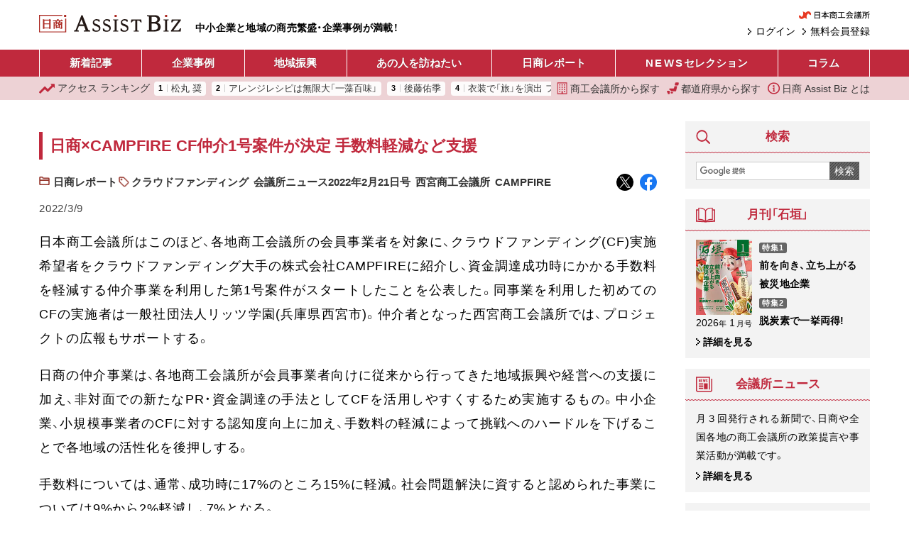

--- FILE ---
content_type: text/html; charset=UTF-8
request_url: https://ab.jcci.or.jp/article/62130/
body_size: 14385
content:
<!DOCTYPE html>
<html lang="ja">
<head prefix="og: http://ogp.me/ns# fb: http://ogp.me/ns/fb# article: http://ogp.me/ns/article#">
  <script async src="https://www.googletagmanager.com/gtag/js?id=UA-91343159-4"></script>
  <script>
    window.dataLayer = window.dataLayer || [];
    function gtag(){dataLayer.push(arguments);}
    gtag('js', new Date());

    gtag('config', 'UA-91343159-4');
  </script>
  <meta charset="utf-8">
  <meta name="viewport" content="width=device-width, initial-scale=1.0">
  <meta property="og:type" content="article">
  <meta property="og:title" content="日商×CAMPFIRE CF仲介1号案件が決定 手数料軽減など支援｜日商 Assist Biz">
  <meta property="og:url" content="https://ab.jcci.or.jp/article/62130/">
  <meta property="og:image" content="https://ab.jcci.or.jp/assets/images/ogp.jpg">
  <meta property="og:site_name" content="日商 Assist Biz">
  <meta property="og:description" content="日本商工会議所はこのほど、各地商工会議所の会員事業者を対象に、クラウドファンディング(CF)実施希望者をクラウドファンディング大手の株式会社CAMPFIREに紹介し、資金調達成功時にかかる手数料を軽減する仲介事業を利用した第1号案件がスタートしたことを公表した。">
  <meta name="twitter:card" content="summary_large_image">
  <meta name="twitter:widgets:csp" content="on">
  <meta name="description" content="日本商工会議所はこのほど、各地商工会議所の会員事業者を対象に、クラウドファンディング(CF)実施希望者をクラウドファンディング大手の株式会社CAMPFIREに紹介し、資金調達成功時にかかる手数料を軽減する仲介事業を利用した第1号案件がスタートしたことを公表した。">
    <title>日商×CAMPFIRE CF仲介1号案件が決定 手数料軽減など支援｜日商 Assist Biz</title>
  <link rel="preload" as="font" crossorigin href="/assets/font/YakuHanJP/YakuHanJP-Medium.woff2">
  <link rel="preload" as="font" crossorigin href="/assets/font/YakuHanJP/YakuHanJP-Light.woff2">
  <link rel="stylesheet" href="/assets/css/screen.css?v=20251117c">
  <link rel="icon" type="image/png" href="/assets/images/favicon.png">
  <link rel="canonical" href="https://ab.jcci.or.jp/article/62130/">
  <link rel="me" href="https://twitter.com/Jcci_AssistBiz">
  <script src="/assets/js/base.js?v=20250617" defer></script>
    <script type="application/ld+json">
  {"@context":"https:\/\/schema.org","@type":"NewsArticle","mainEntityOfPage":{"@type":"WebPage","@id":"https:\/\/ab.jcci.or.jp\/article\/62130\/"},"headline":"日商×CAMPFIRE CF仲介1号案件が決定 手数料軽減など支援","datePublished":"2022-03-09T07:00:10+09:00","dateModified":"2023-02-09T17:09:04+09:00","description":"日本商工会議所はこのほど、各地商工会議所の会員事業者を対象に、クラウドファンディング(CF)実施希望者をクラウドファンディング大手の株式会社CAMPFIREに紹介し、資金調達成功時にかかる手数料を軽減する仲介事業を利用した第1号案件がスタートしたことを公表した。","author":{"@type":"Organization","name":"日商 Assist Biz","url":"https:\/\/ab.jcci.or.jp\/"},"publisher":{"@type":"Organization","name":"日商 Assist Biz","url":"https:\/\/ab.jcci.or.jp\/","logo":{"@type":"ImageObject","url":"https:\/\/ab.jcci.or.jp\/assets\/images\/logo_structured_data.png"}},"isAccessibleForFree":true}  </script>
    <script type="application/json" id="google_analytics_data">
  {"membership_grade":"none"}  </script>
  <svg version="1.1" xmlns="http://www.w3.org/2000/svg" style="display: none;">
  <symbol id="menu_svg_symbol" viewBox="0 0 20 20">
    <rect x="0" y="2" width="20" height="2.5" rx="1"/>
    <rect x="0" y="8.5" width="20" height="2.5" rx="1"/>
    <rect x="0" y="15" width="20" height="2.5" rx="1"/>
  </symbol>
  <symbol id="close_svg_symbol" viewBox="0 0 20 20">
    <rect x="0" y="8.5" width="20" height="2.5" transform="rotate(45 10 10)"/>
    <rect x="0" y="8.5" width="20" height="2.5" transform="rotate(-45 10 10)"/>
  </symbol>
  <symbol id="search_svg_symbol" viewBox="0 0 512 512">
    <path d="m496.87 423.84-85.357-85.358a248.124 248.124 0 0 1-15.392 21.142l-33.484-33.485-36.504 36.505 33.483 33.483a248.86 248.86 0 0 1-21.14 15.393l85.358 85.358c10.077 10.077 23.298 15.123 36.518 15.123s26.441-5.046 36.518-15.124c20.17-20.17 20.17-52.867 0-73.037z"/>
    <path d="M204.48-.201A202.63 202.63 0 0 0 1.85 202.429a202.63 202.63 0 0 0 202.63 202.62 202.63 202.63 0 0 0 202.62-202.62A202.63 202.63 0 0 0 204.48-.201zm0 58.674a143.95 143.95 0 0 1 143.95 143.95 143.95 143.95 0 0 1-143.95 143.95 143.95 143.95 0 0 1-143.95-143.95 143.95 143.95 0 0 1 143.95-143.95z"/>
  </symbol>
  <symbol id="login_svg_symbol" viewBox="0 0 512 512">
    <polygon points="237.609,331.547 271.555,365.5 347.11,289.946 381.054,256 347.11,222.054 271.555,146.5 237.609,180.453 289.164,232 0,232 0,280 289.164,280"></polygon>
    <polygon points="464,0 416,0 192,0 144,0 96,0 96,48 96,80 96,160 144,160 176,160 176,80 432,80 432,432 176,432 176,352 144,352 96,352 96,432 96,464 96,512 144,512 192,512 416,512 464,512 512,512 512,464 512,416 512,96 512,48 512,0"></polygon>
  </symbol>
  <symbol id="mypage_svg_symbol" viewBox="0 0 128 128">
    <path d="M117.232 128H10.768c0-20.431 10.458-51.296 53.232-51.296s53.232 31.055 53.232 51.296z"/>
    <circle cx="63.846" cy="37.051" r="32.907"/>
  </symbol>
  <symbol id="building_svg_symbol" viewBox="0 0 512 512">
    <path d="M49.548 0v512h412.903V0H49.548zm379.871 478.968H280.774v-99.096h-49.548v99.096H82.58V33.032h346.839v445.936z"/>
    <path d="M132.129 82.581h49.548v49.548h-49.548zm99.097 0h49.548v49.548h-49.548zm99.096 0h49.548v49.548h-49.548zm-198.193 99.097h49.548v49.548h-49.548zm99.097 0h49.548v49.548h-49.548zm99.096 0h49.548v49.548h-49.548zm-198.193 99.096h49.548v49.548h-49.548zm99.097 0h49.548v49.548h-49.548zm99.096 0h49.548v49.548h-49.548zm-198.193 99.097h49.548v49.548h-49.548zm198.193 0h49.548v49.548h-49.548z"/>
  </symbol>
  <symbol id="japan_svg_symbol" viewBox="0 0 512 512">
    <path d="M259.119 460.031c0 13.406-10.875 24.266-24.266 24.266h-51.031c-13.406 0-24.266-10.859-24.266-24.266v-11.203c0-13.406 10.859-24.266 24.266-24.266h51.031c13.391 0 24.266 10.859 24.266 24.266v11.203zM36.9 365.688h-4.266c-13.391 0-24.266 10.875-24.266 24.266v33.516c0 13.406 6.25 24.281 16.953 24.281h2.672c11.578 0 8.906 10.859 8.906 24.266v15.719C36.9 501.125 47.775 512 61.166 512H98.26c13.406 0 24.266-10.875 24.266-24.266v-97.781c0-13.391-10.859-24.266-24.266-24.266H36.9zm301.422-204.25c-11.422 0-21.297 7.969-23.703 19.125l-13.563 62.531c-2.406 11.156-12.297 19.125-23.719 19.125H125.385c-13.391 0-24.266 10.875-24.266 24.266v18.375c0 13.391 10.875 24.266 24.266 24.266h4.984c13.391 0 24.266 10.875 24.266 24.281v12.078c0 13.391 10.875 24.266 24.266 24.266h188.125c11.391 0 21.25-7.938 23.703-19.094l39.313-179.781a24.185 24.185 0 0 0-4.797-20.375 24.215 24.215 0 0 0-18.922-9.063h-68.001zm149.625-52.688c-2.188 11.422-12.172 19.688-23.844 19.688H358.588c-7.234 0-14.109-3.203-18.688-8.781-4.625-5.594-6.516-12.938-5.156-20.031l15.25-79.906C352.182 8.281 362.182 0 373.838 0h105.531a24.19 24.19 0 0 1 18.688 8.813 24.238 24.238 0 0 1 5.141 20.031l-15.251 79.906z"/>
  </symbol>
  <symbol id="info_svg_symbol" viewBox="0 0 512 512">
    <path d="M437.015 74.978C390.768 28.686 326.619-.014 256 0 185.381-.014 121.231 28.686 74.978 74.978 28.694 121.224-.015 185.381 0 256c-.015 70.612 28.694 134.762 74.978 181.015C121.231 483.314 185.381 512.008 256 512c70.619.008 134.768-28.686 181.015-74.985 46.299-46.253 75-110.403 74.985-181.015.014-70.619-28.686-134.776-74.985-181.022zM403.56 403.552c-37.851 37.798-89.866 61.112-147.56 61.12-57.694-.008-109.709-23.321-147.56-61.12C70.649 365.716 47.336 313.702 47.321 256c.014-57.702 23.328-109.716 61.119-147.552C146.291 70.649 198.306 47.343 256 47.329c57.694.014 109.709 23.32 147.56 61.119 37.791 37.836 61.104 89.851 61.119 147.552-.015 57.702-23.328 109.716-61.119 147.552z"/>
    <path d="M251.694 194.328c21.381 0 38.732-17.343 38.732-38.724 0-21.396-17.351-38.724-38.732-38.724-21.38 0-38.724 17.328-38.724 38.724 0 21.382 17.344 38.724 38.724 38.724zm47.47 168.478h-5.262c-5.387 0-9.761-4.358-9.761-9.746V216.731c0-1.79-.94-3.462-2.47-4.38a5.09 5.09 0 0 0-5.023-.142l-66.544 36.986c-19.358 9.679-10.068 21.239-2.858 20.94 7.202-.284 28.679-2.41 28.679-2.41v85.336c0 5.388-4.373 9.746-9.761 9.746h-10.336a4.892 4.892 0 0 0-4.88 4.88v21.284a4.892 4.892 0 0 0 4.88 4.881h83.336a4.888 4.888 0 0 0 4.881-4.881v-21.284a4.888 4.888 0 0 0-4.881-4.881z"/>
  </symbol>
  <symbol id="hotword_trend_icon" viewBox="0 0 38 38">
    <path d="m19 0c-1.2463 0-2.1211.87891-2.1211.87891l-15.66 15.66c-1.1713 1.1715-1.1713 3.0707 0 4.2422 1.1715 1.1713 3.0707 1.1713 4.2422 0l10.539-10.539v24.419c0 1.6569 1.3431 3 3 3s3-1.3431 3-3v-24.419l10.539 10.539c1.1715 1.1713 3.0707 1.1713 4.2422 0 1.1713-1.1715 1.1713-3.0707 0-4.2422l-15.66-15.66s-.8748-.87891-2.1211-.87891z"/>
  </symbol>
  <symbol id="ranking_svg_symbol" viewBox="0 0 31.843 31.842">
    <path fill="#c0293d" d="M31.843 7.546a1.45 1.45 0 0 0-1.453-1.475h-6.396a.447.447 0 0 0-.314.763l1.233 1.232a1.033 1.033 0 0 1 .001 1.464l-6.26 6.257a1.368 1.368 0 0 1-1.939 0l-4.039-4.039a1.271 1.271 0 0 0-1.801 0L.372 22.245a1.278 1.278 0 0 0 0 1.803L1.726 25.4a1.277 1.277 0 0 0 1.8.002l7.277-7.276a1.373 1.373 0 0 1 1.94 0l3.968 3.969c.258.256.605.399.971.399s.715-.146.973-.399l9.416-9.417a1.032 1.032 0 0 1 1.461.001l1.453 1.457a.447.447 0 0 0 .763-.308l.095-6.282z" data-original="#000000"/>
  </symbol>
</svg>
</head>
<body>
  <header>
    <div class="pc-header container-fluid">
      <h1><a href="/"><img src="/assets/images/assist_biz_logo.svg" alt="日商 Assist Biz" width="606" height="76"></a></h1>
      <p class="pc-header__tagline">
        中小企業と地域の商売繁盛・企業事例が満載！
      </p>
      <div class="pc-header__right">
        <div class="pc-header__jcci-link">
          <a href="https://www.jcci.or.jp/" target="_blank" rel="noopener"><img src="/assets/images/logo_jcci.png" alt="日本商工会議所" width="179" height="20"></a>
        </div>
        <div class="pc-header__login-link">
                    <a href="/register/">
            無料会員登録
          </a>
          <a href="/login/">
            ログイン
          </a>
                  </div>
      </div>
    </div>
    <div class="sp-header">
      <h1><a href="/"><img src="/assets/images/assist_biz_logo.svg" alt="日商 Assist Biz" width="606" height="76"></a></h1>
      <nav class="sp-header__menu">
        <button class="sp-header__menu-trigger sp-header__button">
          <svg><use href="#menu_svg_symbol"/></svg>
          <svg><use href="#close_svg_symbol"/></svg>
          <span>メニュー</span>
        </button>
        <dialog class="sp-header__menu-dialog">
          <div class="sp-header__menu-body">
            <ul class="sp-header__article-category-list">
              <li>
                <a class="text-loose" href="/">ホーム</a>
              </li>
              <li>
                <a href="/article/">新着記事</a>
              </li>
              <li>
                <a>企業事例</a>
                <ul class="sp-header__childList">
                  <li>
                    <a href="/category/business/">
                      新着記事
                    </a>
                  </li>
                                      <li>
                      <a href="/series/243/">
                        長寿企業の秘密                      </a>
                    </li>
                                      <li>
                      <a href="/series/248/">
                        こうしてヒット商品は生まれた！                      </a>
                    </li>
                                      <li>
                      <a href="/series/7489/">
                        ＤＸ成功への道しるべ                      </a>
                    </li>
                                      <li>
                      <a href="/series/40/">
                        テーマ別「商売繁盛企業」事例                      </a>
                    </li>
                                      <li>
                      <a href="/series/53/">
                        伝えていきたい日本の技                      </a>
                    </li>
                                      <li>
                      <a href="/series/875/">
                        i-BOX                      </a>
                    </li>
                                      <li>
                      <a href="/series/4140/">
                        後継経営者の100年戦略                      </a>
                    </li>
                                  </ul>
              </li>
              <li>
                <a>地域振興</a>
                <ul class="sp-header__childList">
                  <li>
                    <a href="/category/local/">
                      新着記事
                    </a>
                  </li>
                                      <li>
                      <a href="/series/236/">
                        セレクト地域短信                      </a>
                    </li>
                                      <li>
                      <a href="/series/997/">
                        YEG フラッシュ                      </a>
                    </li>
                                      <li>
                      <a href="/series/241/">
                        クローズアップ女性会                      </a>
                    </li>
                                      <li>
                      <a href="/series/40/">
                        テーマ別「地域の挑戦」事例                      </a>
                    </li>
                                      <li>
                      <a href="/series/5884/">
                        わがまち百景                      </a>
                    </li>
                                      <li>
                      <a href="/series/9/">
                        リーダーの横顔                      </a>
                    </li>
                                      <li>
                      <a href="/series/267/">
                        情熱ぴーぷる                      </a>
                    </li>
                                      <li>
                      <a href="/series/875/">
                        i-BOX                      </a>
                    </li>
                                  </ul>
              </li>
              <li>
                <a href="/series/1/">あの人をたずねたい</a>
              </li>
              <li>
                <a href="/category/report/">日商レポート</a>
              </li>
              <li>
                <a href="/category/jcci-news/"><span class="text-loose">NEWS</span> セレクション</a>
              </li>
              <li>
                <a>コラム</a>
                <ul class="sp-header__childList">
                  <li>
                    <a href="/category/column/">
                      新着記事
                    </a>
                  </li>
                  <li>
                    <a href="/series/1230/">
                      誌上セミナー
                    </a>
                  </li>
                                      <li>
                      <a href="/series/8561/">
                        改めて学ぶ容リ法                      </a>
                    </li>
                                      <li>
                      <a href="/series/8146/">
                        ここまでできる！統計データ活用                      </a>
                    </li>
                                      <li>
                      <a href="/series/7519/">
                        コンテンツツーリズムの現場から                      </a>
                    </li>
                                      <li>
                      <a href="/series/358/">
                        もらってうれしい大人の手土産                      </a>
                    </li>
                                      <li>
                      <a href="/series/266/">
                        真壁昭夫の経済底流を読み解く                      </a>
                    </li>
                                      <li>
                      <a href="/series/270/">
                        アジアの風〜ビジネスの先を読む〜                      </a>
                    </li>
                                      <li>
                      <a href="/series/282/">
                        「下町育ちの再建王」の経営指南                      </a>
                    </li>
                                      <li>
                      <a href="/series/849/">
                        今日から始める“大人”健康生活                      </a>
                    </li>
                                      <li>
                      <a href="/series/255/">
                        こんなときどうする会社の法律Q＆A                      </a>
                    </li>
                                      <li>
                      <a href="/series/38/">
                        中小企業のセキュリティー対策                      </a>
                    </li>
                                      <li>
                      <a href="/series/1887/">
                        商いの心と技                      </a>
                    </li>
                                      <li>
                      <a href="/series/65/">
                        コラム石垣                      </a>
                    </li>
                                      <li>
                      <a href="/series/301/">
                        経営トレンド豆知識                      </a>
                    </li>
                                      <li>
                      <a href="/series/27/">
                        自慢の逸品                      </a>
                    </li>
                                      <li>
                      <a href="/series/1288/">
                        まちの羅針盤                      </a>
                    </li>
                                      <li>
                      <a href="/series/7633/">
                        かんたん解説！実は身近な容器包装リサイクル                      </a>
                    </li>
                                      <li>
                      <a href="/series/193/">
                        観光土産品審査会                      </a>
                    </li>
                                  </ul>
              </li>
            </ul>
            <hr>
            <ul class="sp-header__links">
              <li>
                <a href="/cci-list/">
                  <svg><use href="#building_svg_symbol"/></svg>
                  商工会議所から探す
                </a>
              </li>
              <li>
                <a href="/prefectures">
                  <svg><use href="#japan_svg_symbol"/></svg>
                  都道府県から探す
                </a>
              </li>
              <li>
                <a href="/ranking/">
                  <svg><use href="#ranking_svg_symbol"/></svg>
                  アクセス ランキング
                </a>
              </li>
              <li>
                <a href="/about">
                  <svg><use href="#info_svg_symbol"/></svg>
                  日商 Assist Biz とは
                </a>
              </li>
            </ul>
            <div class="pbox-index sp-content mt-3 sp-header__search">
              <div class="pbox-head title-sidebox">
                <h3 class="pbox-title">
                  <svg class="icon" width="20" height="20"><use href="#search_svg_symbol"/></svg>
                  検索
                </h3>
              </div>
              <div class="pbox-index-contents">
                <form class="d-flex" method="get" action="/search/">
                  <input class="search-box__query-input" type="text" name="q" value="" placeholder=" ">
                  <button class="search-box__submit-button" type="submit">
                    検索
                  </button>
                </form>
              </div>
            </div>
            <div class="sp-header__jcci-link text-center mt-4">
              <a href="https://www.jcci.or.jp/" target="_blank" rel="noopener"><img src="/assets/images/logo_jcci.png" alt="日本商工会議所" width="179" height="20"></a>            
            </div>
          </div>
        </dialog>
      </nav>
      <nav class="sp-header__right">
        <a class="sp-header__button" href="/search/">
          <svg><use href="#search_svg_symbol"/></svg>
          <span>検索</span>
        </a>
                  <a class="sp-header__button" href="/login/">
            <svg><use href="#login_svg_symbol"/></svg>
            <span>ログイン</span>
          </a>
              </nav>
    </div>
  </header>
  <nav class="header-menu">
    <div class="container-fluid">
      <ul>
        <li>
          <a href="/article/">
            新着記事
          </a>
        </li>
        <li>
          <a href="/series/company/">
            企業事例
          </a>
          <ul>
            <li>
              <a href="/category/business/">
                新着記事
              </a>
            </li>
                          <li>
                <a href="/series/243/">
                  長寿企業の秘密                </a>
              </li>
                          <li>
                <a href="/series/248/">
                  こうしてヒット商品は生まれた！                </a>
              </li>
                          <li>
                <a href="/series/7489/">
                  ＤＸ成功への道しるべ                </a>
              </li>
                          <li>
                <a href="/series/40/">
                  テーマ別「商売繁盛企業」事例                </a>
              </li>
                          <li>
                <a href="/series/53/">
                  伝えていきたい日本の技                </a>
              </li>
                          <li>
                <a href="/series/875/">
                  i-BOX                </a>
              </li>
                          <li>
                <a href="/series/4140/">
                  後継経営者の100年戦略                </a>
              </li>
                      </ul>
        </li>
        <li>
          <a href="/series/local/">
            地域振興
          </a>
          <ul>
            <li>
              <a href="/category/local/">
                新着記事
              </a>
            </li>
                          <li>
                <a href="/series/236/">
                  セレクト地域短信                </a>
              </li>
                          <li>
                <a href="/series/997/">
                  YEG フラッシュ                </a>
              </li>
                          <li>
                <a href="/series/241/">
                  クローズアップ女性会                </a>
              </li>
                          <li>
                <a href="/series/40/">
                  テーマ別「地域の挑戦」事例                </a>
              </li>
                          <li>
                <a href="/series/5884/">
                  わがまち百景                </a>
              </li>
                          <li>
                <a href="/series/9/">
                  リーダーの横顔                </a>
              </li>
                          <li>
                <a href="/series/267/">
                  情熱ぴーぷる                </a>
              </li>
                          <li>
                <a href="/series/875/">
                  i-BOX                </a>
              </li>
                      </ul>
        </li>
        <li>
          <a href="/series/1/">
            あの人を訪ねたい
          </a>
        </li>
        <li>
          <a href="/category/report/">
            日商レポート
          </a>
        </li>
        <li>
          <a href="/category/jcci-news/">
            <span class="text-loose">NEWS</span> セレクション
          </a>
        </li>
        <li>
          <a href="/column/">
            コラム
          </a>
          <ul class="header-menu__column-submenu">
            <li>
              <a href="/category/column/">
                新着記事
              </a>
            </li>
            <li>
              <a href="/series/1230/">
                誌上セミナー
              </a>
            </li>
                          <li>
                <a href="/series/8561/">
                  改めて学ぶ容リ法                </a>
              </li>
                          <li>
                <a href="/series/8146/">
                  ここまでできる！統計データ活用                </a>
              </li>
                          <li>
                <a href="/series/7519/">
                  コンテンツツーリズムの現場から                </a>
              </li>
                          <li>
                <a href="/series/358/">
                  もらってうれしい大人の手土産                </a>
              </li>
                          <li>
                <a href="/series/266/">
                  真壁昭夫の経済底流を読み解く                </a>
              </li>
                          <li>
                <a href="/series/270/">
                  アジアの風〜ビジネスの先を読む〜                </a>
              </li>
                          <li>
                <a href="/series/282/">
                  「下町育ちの再建王」の経営指南                </a>
              </li>
                          <li>
                <a href="/series/849/">
                  今日から始める“大人”健康生活                </a>
              </li>
                          <li>
                <a href="/series/255/">
                  こんなときどうする会社の法律Q＆A                </a>
              </li>
                          <li>
                <a href="/series/38/">
                  中小企業のセキュリティー対策                </a>
              </li>
                          <li>
                <a href="/series/1887/">
                  商いの心と技                </a>
              </li>
                          <li>
                <a href="/series/65/">
                  コラム石垣                </a>
              </li>
                          <li>
                <a href="/series/301/">
                  経営トレンド豆知識                </a>
              </li>
                          <li>
                <a href="/series/27/">
                  自慢の逸品                </a>
              </li>
                          <li>
                <a href="/series/1288/">
                  まちの羅針盤                </a>
              </li>
                          <li>
                <a href="/series/7633/">
                  かんたん解説！実は身近な容器包装リサイクル                </a>
              </li>
                          <li>
                <a href="/series/193/">
                  観光土産品審査会                </a>
              </li>
                      </ul>
        </li>
      </ul>
    </div>
  </nav>
  <nav class="header-menu2">
    <div class="header-menu2__tagline">
      中小企業と地域の商売繁盛・企業事例が満載！
    </div>
    <div class="container-fluid">
      <div class="header-menu2__ranking">
        <a href="/ranking/">
          <svg><use href="#ranking_svg_symbol"/></svg>
          <span class="d-none d-sm-inline-block">アクセス</span> ランキング
        </a>
        <div class="header-menu2__ranking-scroller">
          <ol>
                        <li>
              <a href="/article/106637/">
                松丸 奨              </a>
            </li>
                        <li>
              <a href="/article/119904/">
                アレンジレシピは無限大「一藻百味」              </a>
            </li>
                        <li>
              <a href="/article/12659/">
                後藤佑季              </a>
            </li>
                        <li>
              <a href="/article/121110/">
                衣装で「旅」を演出 ファッションショー好評              </a>
            </li>
                        <li>
              <a href="/article/121108/">
                金融機関などと連携協定 11団体で事業承継支援              </a>
            </li>
                        <li>
              <a href="/article/73310/">
                ハクキンカイロ              </a>
            </li>
                        <li>
              <a href="/article/12387/">
                木村拓哉さんがドラマで越前打刃物使用              </a>
            </li>
                        <li>
              <a href="/article/119880/">
                DX改革で実現した、女性が柔軟に働ける協働型ワークシェア              </a>
            </li>
                        <li>
              <a href="/article/42603/">
                「転嫁できている」は62･7% 卸売、建設、製造では7割超える              </a>
            </li>
                        <li>
              <a href="/article/119888/">
                国内外の多角経営で 持続可能な農業をけん引              </a>
            </li>
                      </ol>
        </div>
      </div>

      <div class="header-menu2__links">
        <a href="/cci-list/">
          <svg><use href="#building_svg_symbol"/></svg>
          商工会議所から探す
        </a>
        <a href="/prefectures">
          <svg><use href="#japan_svg_symbol"/></svg>
          都道府県から探す
        </a>
        <a href="/about">
          <svg><use href="#info_svg_symbol"/></svg>
          日商 Assist Biz とは
        </a>
      </div>
    </div>
  </nav>
    <nav class="side-share-buttons">
    <a class="side-share-buttons__link" href="https://twitter.com/intent/tweet?text=%E6%97%A5%E5%95%86%C3%97CAMPFIRE%20CF%E4%BB%B2%E4%BB%8B1%E5%8F%B7%E6%A1%88%E4%BB%B6%E3%81%8C%E6%B1%BA%E5%AE%9A%20%E6%89%8B%E6%95%B0%E6%96%99%E8%BB%BD%E6%B8%9B%E3%81%AA%E3%81%A9%E6%94%AF%E6%8F%B4%EF%BC%8F%E6%97%A5%E5%95%86AssistBiz%20https%3A%2F%2Fab.jcci.or.jp%2Farticle%2F62130%2F%20%40Jcci_AssistBiz" target="_blank" rel="noopener" data-ga-click-event="{&quot;event&quot;:&quot;share&quot;,&quot;category&quot;:&quot;twitter&quot;,&quot;label&quot;:&quot;\u65e5\u5546\u00d7CAMPFIRE CF\u4ef2\u4ecb1\u53f7\u6848\u4ef6\u304c\u6c7a\u5b9a \u624b\u6570\u6599\u8efd\u6e1b\u306a\u3069\u652f\u63f4\uff5c\u65e5\u5546 Assist Biz&quot;,&quot;page_will_unload&quot;:false}">
      <img src="/assets/images/share/x.svg" alt="Twitter でポスト" width="32" height="32">
    </a>
    <a class="side-share-buttons__link" href="https://www.facebook.com/dialog/share?app_id=270100251840792&amp;display=popup&amp;href=https%3A%2F%2Fab.jcci.or.jp%2Farticle%2F62130%2F" target="_blank" rel="noopener" data-ga-click-event="{&quot;event&quot;:&quot;share&quot;,&quot;category&quot;:&quot;facebook&quot;,&quot;label&quot;:&quot;\u65e5\u5546\u00d7CAMPFIRE CF\u4ef2\u4ecb1\u53f7\u6848\u4ef6\u304c\u6c7a\u5b9a \u624b\u6570\u6599\u8efd\u6e1b\u306a\u3069\u652f\u63f4\uff5c\u65e5\u5546 Assist Biz&quot;,&quot;page_will_unload&quot;:false}">
      <img src="/assets/images/share/facebook.svg" alt="Facebook でシェア" width="32" height="32">
    </a>
  </nav>
    <div class="container-fluid">
    <div class="contents-wrapper">
      <main class="main-col">
                <div class="mb-3">
                  </div>
        <section class="main-contents">
  <div class="pbox article article--category-report">
    <div class="pbox-inner">
      <div class="pbox-contents">
        <h1 class="h1">
          日商×CAMPFIRE CF仲介1号案件が決定 手数料軽減など支援        </h1>
        <div class="article-meta">
          <div class="article-taxonomies">
                        <div class="cat-1">
              <a href="/category/report/">
                日商レポート              </a>
            </div>
            
            
                        <div class="tags">
                            <a href="/tag/2976/">
                クラウドファンディング              </a>
                            <a href="/tag/4133/">
                会議所ニュース2022年2月21日号              </a>
                            <a href="/tag/1078/">
                西宮商工会議所              </a>
                            <a href="/tag/5882/">
                CAMPFIRE              </a>
                          </div>
                      </div>

          <div class="artcile-shares-small">
            <a href="https://twitter.com/intent/tweet?text=%E6%97%A5%E5%95%86%C3%97CAMPFIRE%20CF%E4%BB%B2%E4%BB%8B1%E5%8F%B7%E6%A1%88%E4%BB%B6%E3%81%8C%E6%B1%BA%E5%AE%9A%20%E6%89%8B%E6%95%B0%E6%96%99%E8%BB%BD%E6%B8%9B%E3%81%AA%E3%81%A9%E6%94%AF%E6%8F%B4%EF%BC%8F%E6%97%A5%E5%95%86AssistBiz%20https%3A%2F%2Fab.jcci.or.jp%2Farticle%2F62130%2F%20%40Jcci_AssistBiz" target="_blank" rel="noopener" data-ga-click-event="{&quot;event&quot;:&quot;share&quot;,&quot;category&quot;:&quot;twitter&quot;,&quot;label&quot;:&quot;\u65e5\u5546\u00d7CAMPFIRE CF\u4ef2\u4ecb1\u53f7\u6848\u4ef6\u304c\u6c7a\u5b9a \u624b\u6570\u6599\u8efd\u6e1b\u306a\u3069\u652f\u63f4&quot;,&quot;page_will_unload&quot;:false}">
              <img src="/assets/images/share/x.svg" alt="X でポスト" width="24" height="24">
            </a>
            <a href="https://www.facebook.com/dialog/share?app_id=270100251840792&amp;display=popup&amp;href=https%3A%2F%2Fab.jcci.or.jp%2Farticle%2F62130%2F" target="_blank" rel="noopener" data-ga-click-event="{&quot;event&quot;:&quot;share&quot;,&quot;category&quot;:&quot;facebook&quot;,&quot;label&quot;:&quot;\u65e5\u5546\u00d7CAMPFIRE CF\u4ef2\u4ecb1\u53f7\u6848\u4ef6\u304c\u6c7a\u5b9a \u624b\u6570\u6599\u8efd\u6e1b\u306a\u3069\u652f\u63f4&quot;,&quot;page_will_unload&quot;:false}">
              <img src="/assets/images/share/facebook.svg" alt="Facebook でシェア" width="24" height="24">
            </a>
          </div>

          <div class="article-posted-at">
            <time datetime="2022-03-09T07:00:10+09:00">
              2022/3/9            </time>
          </div>
        </div>
        <div class="article__body">
          <p>日本商工会議所はこのほど、各地商工会議所の会員事業者を対象に、クラウドファンディング(CF)実施希望者をクラウドファンディング大手の株式会社CAMPFIREに紹介し、資金調達成功時にかかる手数料を軽減する仲介事業を利用した第1号案件がスタートしたことを公表した。同事業を利用した初めてのCFの実施者は一般社団法人リッツ学園(兵庫県西宮市)。仲介者となった西宮商工会議所では、プロジェクトの広報もサポートする。</p>
<p>日商の仲介事業は、各地商工会議所が会員事業者向けに従来から行ってきた地域振興や経営への支援に加え、非対面での新たなPR・資金調達の手法としてCFを活用しやすくするため実施するもの。中小企業、小規模事業者のCFに対する認知度向上に加え、手数料の軽減によって挑戦へのハードルを下げることで各地域の活性化を後押しする。</p>
<p>手数料については、通常、成功時に17%のところ15%に軽減。社会問題解決に資すると認められた事業については9%から2%軽減し、7%となる。</p>
        </div>
      </div>
    </div>

      </div>
  
    <div class="main-share-buttons mb-4">
    <strong class="main-share-buttons__header">この記事をシェアする</strong>
    <a class="main-share-buttons__link" href="https://twitter.com/intent/tweet?text=%E6%97%A5%E5%95%86%C3%97CAMPFIRE%20CF%E4%BB%B2%E4%BB%8B1%E5%8F%B7%E6%A1%88%E4%BB%B6%E3%81%8C%E6%B1%BA%E5%AE%9A%20%E6%89%8B%E6%95%B0%E6%96%99%E8%BB%BD%E6%B8%9B%E3%81%AA%E3%81%A9%E6%94%AF%E6%8F%B4%EF%BC%8F%E6%97%A5%E5%95%86AssistBiz%20https%3A%2F%2Fab.jcci.or.jp%2Farticle%2F62130%2F%20%40Jcci_AssistBiz" target="_blank" rel="noopener" data-ga-click-event="{&quot;event&quot;:&quot;share&quot;,&quot;category&quot;:&quot;twitter&quot;,&quot;label&quot;:&quot;\u65e5\u5546\u00d7CAMPFIRE CF\u4ef2\u4ecb1\u53f7\u6848\u4ef6\u304c\u6c7a\u5b9a \u624b\u6570\u6599\u8efd\u6e1b\u306a\u3069\u652f\u63f4&quot;,&quot;page_will_unload&quot;:false}">
      <img src="/assets/images/share/x.svg" alt="X でポスト" width="32" height="32">
    </a>
    <a class="main-share-buttons__link" href="https://www.facebook.com/dialog/share?app_id=270100251840792&amp;display=popup&amp;href=https%3A%2F%2Fab.jcci.or.jp%2Farticle%2F62130%2F" target="_blank" rel="noopener" data-ga-click-event="{&quot;event&quot;:&quot;share&quot;,&quot;category&quot;:&quot;facebook&quot;,&quot;label&quot;:&quot;\u65e5\u5546\u00d7CAMPFIRE CF\u4ef2\u4ecb1\u53f7\u6848\u4ef6\u304c\u6c7a\u5b9a \u624b\u6570\u6599\u8efd\u6e1b\u306a\u3069\u652f\u63f4&quot;,&quot;page_will_unload&quot;:false}">
      <img src="/assets/images/share/facebook.svg" alt="Facebook でシェア" width="32" height="32">
    </a>
  </div>
    
    
    <div class="pankuzu">
  <ol class="pankuzu-list" itemscope itemtype="http://schema.org/BreadcrumbList">
    <li itemprop="itemListElement" itemscope itemtype="http://schema.org/ListItem">
      <a itemprop="item" href="/"><span itemprop="name">HOME</span></a>
      <meta itemprop="position" content="1" />
    </li>
        <li itemprop="itemListElement" itemscope itemtype="http://schema.org/ListItem">
      <a itemprop="item" href="/category/report/">
        <span itemprop="name">
          日商レポート        </span>
      </a>
      <meta itemprop="position" content="2" />
    </li>
      </ol>
</div>
    </section>

<div class="pc-bnr d-none d-md-block">
  <a href="https://www.kentei.ne.jp/" target="_blank" rel="noopener" data-ga-click-event="{&quot;event&quot;:&quot;click&quot;,&quot;category&quot;:&quot;ad&quot;,&quot;label&quot;:&quot;kentei-202004&quot;,&quot;page_will_unload&quot;:false}">
    <picture>
      <source media="(max-width: 767.98px)" srcset="/assets/images/empty.svg">
      <img src="/assets/images/pr/kentei_pc.webp" alt="9,000万人の受験実績を誇る産業界の信頼ブランド 商工会議所の検定試験" width="728" height="90" class="w-100">
    </picture>
  </a>
</div>
<div class="sp-bnr">
  <a href="https://www.jtua.or.jp/" target="_blank" rel="noopener" data-ga-click-event="{&quot;event&quot;:&quot;click&quot;,&quot;category&quot;:&quot;ad&quot;,&quot;label&quot;:&quot;jtua-202311&quot;,&quot;page_will_unload&quot;:false}">
    <picture>
      <source media="(min-width: 768px)" srcset="/assets/images/empty.svg">
      <img src="/assets/images/banner_jtua.webp" alt="公益財団法人 日本電信電話ユーザ協会「ICT活用推進事業」「電話応対教育事業」により、「情報リテラシーの向上」と「CS経営の推進」をお手伝いします。全国４７各都道府県 各支部 地域に密着した活動を行っています" width="710" height="110">
    </picture>
  </a>
</div>


<script>
  window.addEventListener("DOMContentLoaded", function() {
    Array.prototype.forEach.call(document.querySelectorAll(".article-image-slide"), function(slide) {
      var first_button = slide.querySelector("nav button")
      if (first_button) {
        first_button.classList.add("active")
      }
      Array.prototype.forEach.call(slide.querySelectorAll("nav button"), function(button) {
        button.addEventListener("click", function() {
          var active_button = slide.querySelector("nav button.active")
          active_button.classList.remove("active")
          button.classList.add("active")
          slide.querySelector("figure img").src = button.dataset.imageUrl
          slide.querySelector("figcaption").innerHTML = button.querySelector("img").alt
        })
      })
    })
  })
  window.addEventListener("DOMContentLoaded", function() {
    var is_external = new RegExp("^(https?|//)")
    Array.prototype.forEach.call(document.querySelectorAll(".main-contents .pbox-contents a"), function(a) {
      if (a.getAttribute("href").match(is_external)) {
        a.setAttribute("target", "_blank")
        a.setAttribute("rel", "noopener nofollow")
      }
    })
  })
</script>
      </main>

      <aside class="side-col">
                <div class="pbox-index mb-3">
          <div class="pbox-head title-sidebox">
            <h3 class="pbox-title">
              <svg class="icon" xmlns="http://www.w3.org/2000/svg" width="20" height="20" viewBox="0 0 14.89 14.71">
                <path d="M10.9 9.91a.8.8 0 0 0-.58.23.8.8 0 0 0 0 1.14l3.2 3.2a.8.8 0 0 0 1.14 0 .8.8 0 0 0 0-1.14l-3.2-3.2a.8.8 0 0 0-.57-.23zM6.25 0a6.27 6.27 0 0 0 0 12.52A6.27 6.27 0 0 0 6.26 0zm0 1.6a4.65 4.65 0 0 1 4.66 4.66 4.65 4.65 0 0 1-4.66 4.66A4.65 4.65 0 0 1 1.6 6.26 4.65 4.65 0 0 1 6.26 1.6z"/>
              </svg>
              検索
            </h3>
          </div>
          <div class="pbox-index-contents">
            <form class="d-flex" method="get" action="/search/">
              <input class="search-box__query-input" type="text" name="q" value="" placeholder=" ">
              <button class="search-box__submit-button" type="submit">
                検索
              </button>
            </form>
          </div>
        </div>

        <div class="pbox-index mb-3">
          <div class="pbox-head title-sidebox">
            <h3 class="pbox-title">
              <svg class="icon" xmlns="http://www.w3.org/2000/svg" viewBox="0 0 100.6 76" width="27">
                <path d="M88.85 8.57V1.66c0-.44-.18-.86-.49-1.17S87.63 0 87.19 0H73.52c-8.73.893-18.377 6.048-23.23 12C44.654 5.47 34.549.583 27.05 0H13.38a1.676 1.676 0 0 0-1.66 1.66v6.91H0v63.29l45.82 2.76V76h8.96v-1.38l45.82-2.76V8.57zM5.54 65.4V14.01h6.2V60.8c.126 1.117.791 1.399 1.66 1.67 10.511-.715 22.036.844 30 6.55-12.528-3.38-26.308-3.332-37.86-3.62zm41.68.58c-12.714-7.787-16.869-8.25-30.75-8.25V4.74h10.61c7.599 1.678 16.339 4.664 20.13 11.21v50.03zm6.15 0V15.96C58.43 9.825 66.033 5.312 73.51 4.74h10.6v52.99H73.5c-7.38.639-14.937 4.325-20.14 8.26zm41.68-.64c-13.568.034-26.186.48-38.43 4.1 5.133-3.582 10.99-6.513 16.89-6.98h13.67c.44 0 .86-.18 1.17-.49s.49-.73.49-1.18V14.01h6.2v51.34z"/>
              </svg>
              月刊「石垣」
            </h3>
          </div>
          <div class="pbox-index-contents">
                        <div class="d-flex">
              <div style="margin-right: 10px;">
                <picture class="ishigaki-cover-image">
                  <source srcset="/assets/images/ishigaki_cover/202601_150w.webp" type="image/webp" media="(min-width: 768px)">
                  <img src="/assets/images/ishigaki_cover/202601_300w.webp" alt="" width="300" height="400">
                </picture>
                <div class="mb-1 text-nowrap text-center" style="font-size: 14px;">
                  2026<small>年</small>
                  <span class="text-loose">1</span><small>月号</small>
                </div>
              </div>
              <div style="margin-top: -.25em;">
                <p class="font-weight-bold m-0">
                  <span class="ishigaki-featured-badge">特集1</span><br>
                  前を向き、立ち上がる被災地企業                </p>
                <p class="font-weight-bold m-0">
                  <span class="ishigaki-featured-badge">特集2</span><br>
                  脱炭素で一挙両得!                </p>
              </div>
            </div>
            <div class="comment d-none">
              <p class="icon-hand">最新号を紙面で<span class="d-inline-block">読める！</span></p>
            </div>
            <a href="/ishigaki/" class="arrow-link font-weight-bold">詳細を見る</a>
          </div>
        </div>

        <div class="pbox-index mb-3">
          <div class="pbox-head title-sidebox">
            <h3 class="pbox-title">
              <svg class="icon" xmlns="http://www.w3.org/2000/svg" width="23" height="23" viewBox="0 0 23.28 21.7">
                <path d="M3.97 12.43h6.35v1.85H3.97zm0 3.17h6.35v1.86H3.97zm0-6.35h6.35v1.86H3.97zm7.4 0h5.3v8.47h-5.3zm4.08-1.56q-.34 0-.6-.14-.26-.13-.4-.37-.14-.25-.14-.57v-.17l.01-.05.06-.02h.67q.03 0 .05.02.02.02.02.05v.13q0 .18.1.3.1.1.23.1.14 0 .24-.1.1-.1.1-.28 0-.17-.13-.3-.11-.12-.45-.37-.3-.21-.48-.38t-.31-.4q-.13-.24-.13-.56 0-.5.31-.8.31-.3.82-.3.52 0 .83.3.32.32.32.83v.14q0 .03-.02.05-.02.02-.05.02h-.68q-.03 0-.05-.02-.02-.02-.02-.05v-.16q0-.18-.1-.29-.08-.11-.23-.11-.14 0-.23.1-.08.1-.08.29 0 .17.1.3.12.14.45.39.36.27.55.44.18.16.28.37.1.2.1.48 0 .52-.3.82-.33.3-.84.3zm-4.56-.05q-.06 0-.07-.06l-.8-3.98v-.02q0-.06.06-.06h.72q.07 0 .08.07l.33 2.12q0 .02.02.02l.02-.02.31-2.12q.01-.07.08-.07h.6q.07 0 .07.07l.35 2.12q0 .02.02.02l.01-.02.3-2.12q.01-.07.08-.07h.7q.07 0 .06.08l-.75 3.98q0 .06-.07.06h-.64q-.07 0-.08-.06l-.34-2.18q0-.02-.02-.02l-.02.02-.31 2.18q0 .06-.08.06zM9.48 4.17q0 .03-.03.05-.01.02-.04.02H8.18q-.03 0-.03.03v.93q0 .02.03.02h.7q.03 0 .05.03l.02.04v.58l-.02.05q-.02.02-.05.02h-.7q-.03 0-.03.03v.93q0 .03.03.03H9.4q.03 0 .04.02.03.02.03.05v.57q0 .03-.03.05-.01.02-.04.02H7.39q-.03 0-.05-.02-.02-.02-.02-.05V3.6q0-.03.02-.05.02-.03.05-.03H9.4q.03 0 .04.03.03.02.03.05zM5.7 3.6q0-.03.02-.05.02-.03.05-.03h.69q.02 0 .04.03.03.02.03.05v3.97q0 .03-.03.05l-.04.02h-.78q-.06 0-.08-.06l-.73-2.27q0-.02-.02-.02l-.01.02v2.26q0 .03-.02.05-.02.02-.05.02H4.1q-.03 0-.05-.02-.02-.02-.02-.05V3.6q0-.03.02-.05.02-.03.05-.03h.77q.06 0 .08.06l.73 2.28q0 .02.02.02t.02-.03zM0 0v19.3c0 .68.33 1.23.75 1.64.42.42.96.75 1.63.75H20.9a2.3 2.3 0 0 0 1.64-.75c.42-.41.74-.96.74-1.63V2.64H21.7v16.67c0 .08-.1.32-.28.51a.99.99 0 0 1-.52.28H2.38a.99.99 0 0 1-.51-.28.98.98 0 0 1-.28-.51V1.58h16.93v16.67h1.59V-.01z"/>
              </svg>
              会議所ニュース
            </h3>
          </div>
          <div class="pbox-index-contents" style="text-align: justify;">
            <p>月３回発行される新聞で、日商や全国各地の商工会議所の政策提言や事業活動が満載です。</p>
            <div class="comment d-none">
              <p class="icon-hand">最新号を紙面で<span class="d-inline-block">読める！</span></p>
            </div>
            <a href="/ccinews/" class="arrow-link font-weight-bold">詳細を見る</a>
          </div>
        </div>

        
        <div class="pbox-index access-ranking-widget mb-3">
  <div class="pbox-head">
    <h3 class="pbox-title">
      <svg class="icon" xmlns="http://www.w3.org/2000/svg" viewBox="0 0 31.843 31.842" width="23" height="23">
        <use href="#ranking_svg_symbol"/>
      </svg>
      アクセス ランキング
    </h3>
  </div>
  <div class="pbox-index-contents">
    <div class="access-ranking-widget__periods mb-3">
      <button class="--active" data-tab-for="#access-ranking-widget-24h">24<small>時間</small></button>
      <button data-tab-for="#access-ranking-widget-7d">7<small>日間</small></button>
    </div>
    <div class="access-ranking-widget__list" id="access-ranking-widget-24h">
      <ol>
                <li>
          <a href="/article/106637/">
            松丸 奨          </a>
        </li>
                <li>
          <a href="/article/119904/">
            アレンジレシピは無限大「一藻百味」          </a>
        </li>
                <li>
          <a href="/article/12659/">
            後藤佑季          </a>
        </li>
                <li>
          <a href="/article/121110/">
            衣装で「旅」を演出 ファッションショー好評          </a>
        </li>
                <li>
          <a href="/article/121108/">
            金融機関などと連携協定 11団体で事業承継支援          </a>
        </li>
                <li>
          <a href="/article/73310/">
            ハクキンカイロ          </a>
        </li>
                <li>
          <a href="/article/12387/">
            木村拓哉さんがドラマで越前打刃物使用          </a>
        </li>
                <li>
          <a href="/article/119880/">
            DX改革で実現した、女性が柔軟に働ける協働型ワークシェア          </a>
        </li>
                <li>
          <a href="/article/42603/">
            「転嫁できている」は62･7% 卸売、建設、製造では7割超える          </a>
        </li>
                <li>
          <a href="/article/119888/">
            国内外の多角経営で 持続可能な農業をけん引          </a>
        </li>
              </ol>
      <b><a class="arrow-link" href="/ranking/">続きを見る</a></b>
    </div>
    <div class="access-ranking-widget__list d-none" id="access-ranking-widget-7d">
      <ol>
                <li>
          <a href="/article/45070/">
            思わず行ってみたくなる 人の心をつかむ「導く力」          </a>
        </li>
                <li>
          <a href="/article/104249/">
            河北 裕介          </a>
        </li>
                <li>
          <a href="/article/757/">
            山本寛斎          </a>
        </li>
                <li>
          <a href="/article/577/">
            五味太郎          </a>
        </li>
                <li>
          <a href="/article/94401/">
            高崎だるまの伝統を尊重し 現代にしならせる          </a>
        </li>
                <li>
          <a href="/article/119904/">
            アレンジレシピは無限大「一藻百味」          </a>
        </li>
                <li>
          <a href="/article/119902/">
            感謝の気持ちで、奥能登の地酒を 全国に販売          </a>
        </li>
                <li>
          <a href="/article/80348/">
            白えびビーバー          </a>
        </li>
                <li>
          <a href="/article/119888/">
            国内外の多角経営で 持続可能な農業をけん引          </a>
        </li>
                <li>
          <a href="/article/119868/">
            シソンヌ・じろう          </a>
        </li>
              </ol>
      <b><a class="arrow-link" href="/ranking/7days">続きを見る</a></b>
    </div>
  </div>
</div>

        <div class="mb-3">
          <a class="side-ad" href="https://www.jtua.or.jp/" target="_blank" rel="noopener" data-ga-click-event="{&quot;event&quot;:&quot;click&quot;,&quot;category&quot;:&quot;ad&quot;,&quot;label&quot;:&quot;jtua-202311&quot;,&quot;page_will_unload&quot;:false}">
            <picture>
              <source media="(max-width: 767.98px)" srcset="/assets/images/empty.svg">
              <img src="/assets/images/banner_jtua_side.webp" width="600" height="500" alt="公益財団法人 日本電信電話ユーザ協会「ICT活用推進事業」「電話応対教育事業」により、「情報リテラシーの向上」と「CS経営の推進」をお手伝いします。全国４７各都道府県 各支部 地域に密着した活動を行っています">
            </picture>
          </a>
        </div>

        <div class="mb-3">
          <a href="https://www.jcci.or.jp/partnership/" class="d-block shadow-border" style="padding: 10px;" target="_blank" rel="noopener" data-ga-click-event="{&quot;event&quot;:&quot;click&quot;,&quot;category&quot;:&quot;ad&quot;,&quot;label&quot;:&quot;partnership-202007&quot;,&quot;page_will_unload&quot;:false}">
            <picture>
              <source media="(max-width: 767.98px)" srcset="/assets/images/empty.svg">
              <img class="d-block" src="/assets/images/banner_partnership.png" width="300" height="87" alt="大企業と中小企業の共存共栄 パートナーシップ構築宣言">
            </picture>
          </a>
        </div>

        <div class="mb-3">
          <a class="d-block shadow-border" href="https://archive.jcci.or.jp/nissyo/publication/ishigaki/choujyu/book/index.php" target="_blank" rel="noopener" data-ga-click-event="{&quot;event&quot;:&quot;click&quot;,&quot;category&quot;:&quot;ad&quot;,&quot;label&quot;:&quot;choujukigyou-202006&quot;,&quot;page_will_unload&quot;:false}">
            <picture>
              <source media="(max-width: 767.98px)" srcset="/assets/images/empty.svg">
              <img class="d-block mx-auto" src="/assets/images/banner_chouju_kigyou.png" width="300" height="115" alt="書籍「長寿企業の秘密」好評発売中。東日本編67社、西日本編69社掲載。日本商工会議所編">
            </picture>
          </a>
        </div>

                <div class="pbox-index mb-3">
          <div class="pbox-head title-sidebox">
            <h3 class="pbox-title">
              <svg class="icon" xmlns="http://www.w3.org/2000/svg" viewBox="0 0 68 68" width="26" height="26">
                <path d="M21.07 17.46a5.3 7.13 0 0 0-5.31 7.13 5.3 7.13 0 0 0 3 6.4c-.11.56-.35 1.17-.35 1.17s-6.12.84-6.12 3.17v2.58h17.56v-2.3c0-2.27-6.13-3.45-6.13-3.45s-.24-.6-.36-1.15a5.3 7.13 0 0 0 3.01-6.42 5.3 7.13 0 0 0-5.3-7.13zM36 21h20v5H36zm0 11h20v5H36zM12 44h44v5H12zM0 7v54h68V7zm5 5h58v44H5z"/>
              </svg>
              無料会員登録
            </h3>
          </div>
          <div class="pbox-index-contents">
            <p>簡単な登録で<span class="limited"></span>無料会員限定記事をすぐに読めるようになります。</p>
            <a href="/register/" class="arrow-link font-weight-bold">無料会員登録をする</a>
          </div>
        </div>
        
        <div>
          <a class="arrow-link mb-1 font-size-md" href="/ishigaki/#ishigaki_ad">月刊「石垣」広告案内</a>
          <a class="arrow-link mb-1 font-size-md" href="/ccinews/#ccinews_ad">会議所ニュース広告案内</a>
          <a class="arrow-link mb-1 font-size-md" href="https://x.com/Jcci_AssistBiz" target="_blank" rel="noopener">公式 X アカウント</a>
          <a class="arrow-link mb-1 font-size-md" href="/page/107973/">イノベーション企業事例</a>
        </div>
      </aside>
    </div>
  </div>
  <footer class="footer">
    <div class="container-fluid">
      <div class="mb-2">
        <a href="https://www.jcci.or.jp/" target="_blank" rel="noopener" class="arrow-link">日本商工会議所</a>
      </div>
      <div class="font-size-xs mb-2">
        <a href="/privacy/">プライバシーポリシー</a>
        <span class="mx-1">/</span>
        <a href="/terms/">利用規約</a>
        <span class="mx-1">/</span>
        <a href="/link">リンク</a>
      </div>
      <div class="font-size-xs">
        日商 Assist Biz に掲載している記事や写真などは、日本の著作権法や国際条約などで保護されています。<br class="d-none d-md-block">
        日本商工会議所など著作権者の承諾を得ずに、転載、インターネット送信などの方法で利用することはできません。<br>
        Copyright © 2020, JCCI Assist Biz
      </div>
    </div>
  </footer>
</body>
</html>
